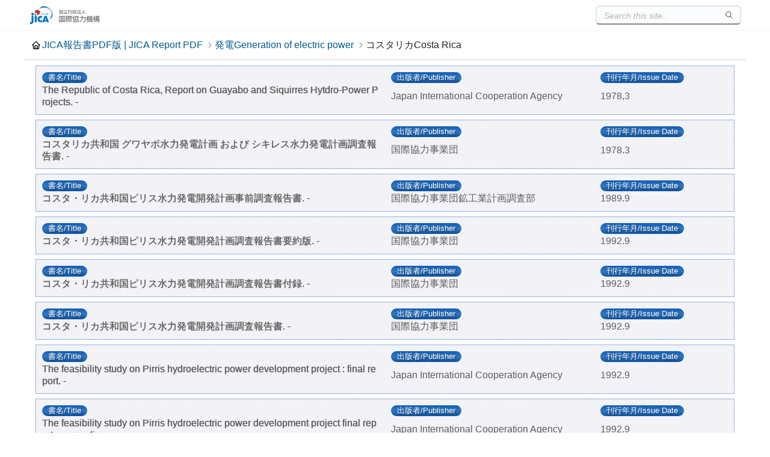

--- FILE ---
content_type: text/html
request_url: https://openjicareport.jica.go.jp/643/643_605.html
body_size: 7705
content:
<html>
<head>
<title>JICA報告書PDF版(JICA Report PDF)</title><meta charset='UTF-8'><link rel='stylesheet' href='/css/frame.css'><script src='/js/frame.js'></script><link rel='stylesheet' href='/css/list.css'>
</head>
<body>
<center>
<table border="3">
<tr>
<th bgcolor="#ccffcc" width="700" align="center"><h1>JICA報告書PDF版(JICA Report PDF)</h1></th>
</tr>
</table>
<br>
<br>
<table border="0">
<th width="400"><h3>発電<br>Generation of electric power</h3></th>
<th width="400"><h3>コスタリカ<br>Costa Rica</h3></th>
<th width="400"><br></th>
</table>
<br>
<br>
<table border="1">
<tr><th width="700"><br>書名<br>（Title）<br><br></a></th><th width="400"><br>出版者<br>（Publisher）<br><br></a></th><th width="300"><br>刊行年月<br>（Published year/month）<br><br></a></th></tr>
<tr><th width="700"><a href="643/643_605_10201846.html"><br>The Republic of Costa Rica, Report on Guayabo and Siquirres Hytdro-Power Projects. -<br><br></a></th><th width="500"><br>Japan International Cooperation Agency<br><br></th><th width="200"><br>1978,3<br><br></th></tr>
<tr><th width="700"><a href="643/643_605_10201853.html"><br>コスタリカ共和国 グワヤボ水力発電計画 および シキレス水力発電計画調査報告書. -<br><br></a></th><th width="500"><br>国際協力事業団<br><br></th><th width="200"><br>1978.3<br><br></th></tr>
<tr><th width="700"><a href="643/643_605_10782936.html"><br>コスタ・リカ共和国ピリス水力発電開発計画事前調査報告書. -<br><br></a></th><th width="500"><br>国際協力事業団鉱工業計画調査部<br><br></th><th width="200"><br>1989.9<br><br></th></tr>
<tr><th width="700"><a href="643/643_605_11010642.html"><br>コスタ・リカ共和国ピリス水力発電開発計画調査報告書要約版. -<br><br></a></th><th width="500"><br>国際協力事業団<br><br></th><th width="200"><br>1992.9<br><br></th></tr>
<tr><th width="700"><a href="643/643_605_11010659.html"><br>コスタ・リカ共和国ピリス水力発電開発計画調査報告書付録. -<br><br></a></th><th width="500"><br>国際協力事業団<br><br></th><th width="200"><br>1992.9<br><br></th></tr>
<tr><th width="700"><a href="643/643_605_11010667.html"><br>コスタ・リカ共和国ピリス水力発電開発計画調査報告書. -<br><br></a></th><th width="500"><br>国際協力事業団<br><br></th><th width="200"><br>1992.9<br><br></th></tr>
<tr><th width="700"><a href="643/643_605_11010683.html"><br>The feasibility study on Pirris hydroelectric power development project : final report. -<br><br></a></th><th width="500"><br>Japan International Cooperation Agency<br><br></th><th width="200"><br>1992.9<br><br></th></tr>
<tr><th width="700"><a href="643/643_605_11010691.html"><br>The feasibility study on Pirris hydroelectric power development project final report : appendix. -<br><br></a></th><th width="500"><br>Japan International Cooperation Agency<br><br></th><th width="200"><br>1992.9<br><br></th></tr>
<tr><th width="700"><a href="643/643_605_11228764.html"><br>コスタ・リカ共和国ロスジャーノス水力発電開発計画事前調査報告書. -<br><br></a></th><th width="500"><br>国際協力事業団鉱工業開発調査部<br><br></th><th width="200"><br>1994.6<br><br></th></tr>
<tr><th width="700"><a href="643/643_605_11281474.html"><br>ロスジャーノス水力発電開発計画調査報告書. -<br><br></a></th><th width="500"><br>国際協力事業団 : 電源開発 : 国際航業<br><br></th><th width="200"><br>1996.3<br><br></th></tr>
<tr><th width="700"><a href="643/643_605_11281482.html"><br>ロスジャーノス水力発電開発計画調査報告書要約版. -<br><br></a></th><th width="500"><br>国際協力事業団 : 電源開発 : 国際航業<br><br></th><th width="200"><br>1996.3<br><br></th></tr>
<tr><th width="700"><a href="643/643_605_11281490.html"><br>The feasibility study on Los Llanos hydroelectric power development project in the Republic of CostaRica final report : summary. -<br><br></a></th><th width="500"><br>Japan International Cooperation Agency : Electric Power Development Co., Ltd. : Kokusai Kogyo Co., Ltd.<br><br></th><th width="200"><br>1996.3<br><br></th></tr>
<tr><th width="700"><a href="643/643_605_11281532.html"><br>The feasibility study on Los Llanos hydroelectric power development project in the Republic of CostaRica : final report. -<br><br></a></th><th width="500"><br>Japan International Cooperation Agency : Electric Power Development Co., Ltd. : Kokusai Kogyo Co., Ltd.<br><br></th><th width="200"><br>1996.3<br><br></th></tr>
<tr><th width="700"><a href="643/643_605_11281540.html"><br>The feasibility study on Los Llanos hydroelectric power development project in the Republic of CostaRica : final report : appendix. -<br><br></a></th><th width="500"><br>Japan International Cooperation Agency : Electric Power Development Co., Ltd. : Kokusai Kogyo Co., Ltd.<br><br></th><th width="200"><br>1996.3<br><br></th></tr>
<tr><th width="700"><a href="643/643_605_11010675.html"><br>The feasibility study on Pirris hydroelectric power development project final report : summary. -<br><br></a></th><th width="500"><br>Japan International Cooperation Agency<br><br></th><th width="200"><br>1992.9<br><br></th></tr>
<tr><th width="700"><a href="643/643_605_12266227.html"><br>コスタリカ国 グアナカステ地熱開発事業協力準備調査最終報告書(要約版). -<br><br></a></th><th width="500"><br>国際協力機構 : 西日本技術開発<br><br></th><th width="200"><br>2014.2<br><br></th></tr>
<tr><th width="700"><a href="643/643_605_12266235.html"><br>コスタリカ国 グアナカステ地熱開発事業協力準備調査最終報告書. -<br><br></a></th><th width="500"><br>国際協力機構 : 西日本技術開発<br><br></th><th width="200"><br>2014.2<br><br></th></tr>
<tr><th width="700"><a href="643/643_605_12290706.html"><br>コスタリカ国 グアナカステ地熱開発セクターローンにかかる案件実施支援調査(生態系への影響を中心とした環境モニタリング支援)(SAPI)業務完了報告書. -<br><br></a></th><th width="500"><br>国際協力機構 : イー・アール・エム日本<br><br></th><th width="200"><br>2017.5<br><br></th></tr>
<tr><th width="700"><a href="643/643_605_12268496.html"><br>コスタリカ国 グアナカステ地熱開発セクターローン実施促進調査(ラス・パイラスII地熱貯留層評価支援)ファイナルレポート. -<br><br></a></th><th width="500"><br>国際協力機構 : 西日本技術開発<br><br></th><th width="200"><br>2015.3<br><br></th></tr>
<tr><th width="700"><a href="643/643_605_12268504.html"><br>Special assistance for project acceleration for Guanacaste geothermal development sector loan (reserve conceptual modeling support for Las Pailas-II) : final report. -<br><br></a></th><th width="500"><br>Japan International Cooperation Agency : West Japan Engineering Consultants, Inc.<br><br></th><th width="200"><br>2015.3<br><br></th></tr>
<tr><th width="700"><a href="643/643_605_12268512.html"><br>Asistencia especial para la aceleracion del proyecto de desarrollo geotermico de Guanacaste prestamo sectorial (apoyo para el modelado conceptual del reservorio de Las Pailas-II) : informe final. -<br><br></a></th><th width="500"><br>Agencia de Cooperacion Internacional del Japon : West Japan Engineering Consultants, Inc.<br><br></th><th width="200"><br>2015.3<br><br></th></tr>
</table>
<br><br><hr color="blue">
</center><right>
<a href="https://libportal.jica.go.jp/fmi/xsl/library/public/Index.html" target="_blank">
<img src="https://libportal.jica.go.jp/fmi/xsl/library/paint/libportals.png" align="right"></a>
<br><br><br></right></body></html>


--- FILE ---
content_type: text/css
request_url: https://openjicareport.jica.go.jp/css/frame.css
body_size: 1878
content:
* {
    box-sizing: border-box;
}

html,
body {
    font-family:
        "Noto Sans JP",
        /* Google Fonts font */
        -apple-system,
        /* macOS/iOS font */
        BlinkMacSystemFont,
        /* Chrome on macOS/iOS */
        "Hiragino Kaku Gothic ProN",
        /* macOS font */
        "Hiragino Sans",
        /* macOS font */
        "Meiryo",
        /* Windows font */
        "Yu Gothic",
        /* Windows 10+ font */
        "MS PGothic",
        /* Old Windows */
        "Roboto", "Helvetica Neue", Arial, sans-serif;
    font-size: 16px;
    color: #222;
    line-height: 1.6;
    touch-action: manipulation;
    -ms-touch-action: manipulation;
    margin: 0;
    padding: 0;
    position: relative;
    overflow-x: hidden;
}

body::before {
    content: "";
    position: fixed;
    top: 50px;
    left: 0;
    background-color: rgba(0, 0, 0, 0.05);
    height: 1px;
    width: 100vw;
    z-index: 9999;
}

body::after {
    content: "Copyright © JICA. All rights reserved.";
    position: absolute;
    left: 0;
    bottom: 0;
    height: 40px;
    width: 100vw;
    display: flex;
    align-items: center;
    justify-content: center;
    color: gray;
    text-wrap: nowrap;
    font-size: small;
    box-shadow: inset 0 1px 0 0 rgba(0, 0, 0, 0.05);
}

header {
    position: fixed !important;
    top: 0;
    left: 50%;
    transform: translateX(-50%);
    display: flex;
    align-items: center;
    justify-content: space-between;
    height: 50px;
    position: relative;
    width: 100%;
    max-width: 1200px;
    background-color: rgba(255, 255, 255, 0.85) !important;
    backdrop-filter: blur(5px) !important;
    -webkit-backdrop-filter: blur(5px) !important;
    padding-left: 10px;
    z-index: 999;
}

right {
    display: none;
}

header>a {
    display: block;
}

header>a img {
    height: 30px;
}

header search-box {
    margin-top: 16px;
}

table:first-of-type {
    display: none;
}

center hr {
    display: none;
}